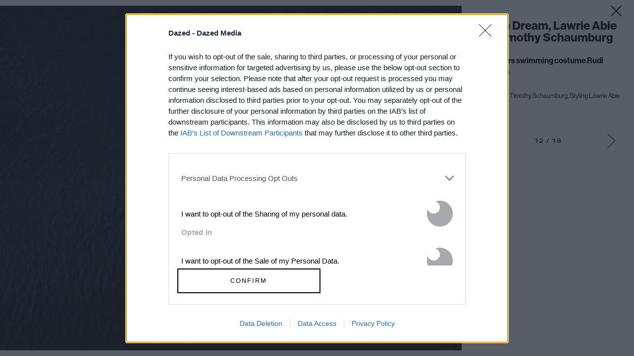

--- FILE ---
content_type: text/html; charset=utf-8
request_url: https://www.google.com/recaptcha/api2/aframe
body_size: 186
content:
<!DOCTYPE HTML><html><head><meta http-equiv="content-type" content="text/html; charset=UTF-8"></head><body><script nonce="Zkwx7hY35U-Rc5jVj3SKLw">/** Anti-fraud and anti-abuse applications only. See google.com/recaptcha */ try{var clients={'sodar':'https://pagead2.googlesyndication.com/pagead/sodar?'};window.addEventListener("message",function(a){try{if(a.source===window.parent){var b=JSON.parse(a.data);var c=clients[b['id']];if(c){var d=document.createElement('img');d.src=c+b['params']+'&rc='+(localStorage.getItem("rc::a")?sessionStorage.getItem("rc::b"):"");window.document.body.appendChild(d);sessionStorage.setItem("rc::e",parseInt(sessionStorage.getItem("rc::e")||0)+1);localStorage.setItem("rc::h",'1769010499177');}}}catch(b){}});window.parent.postMessage("_grecaptcha_ready", "*");}catch(b){}</script></body></html>